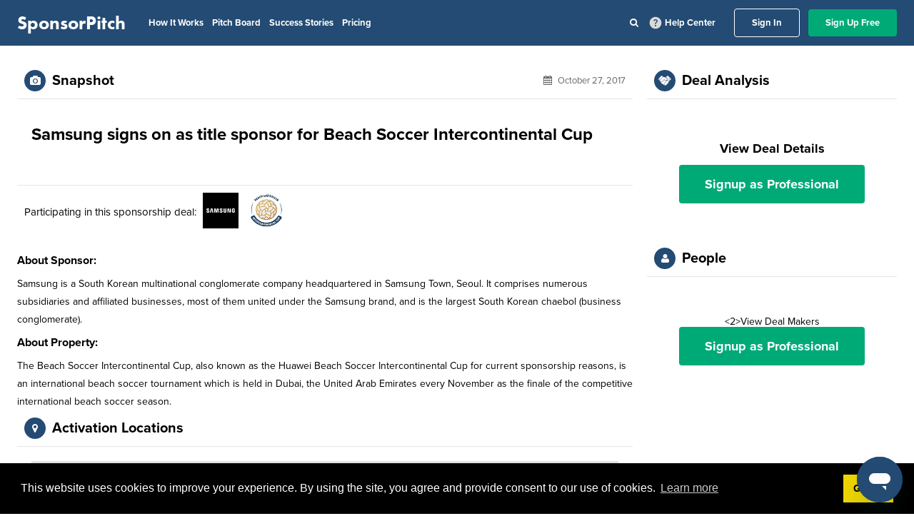

--- FILE ---
content_type: application/javascript
request_url: https://prism.app-us1.com/?a=92121044&u=https%3A%2F%2Fapp.sponsorpitch.com%2Fdeals%2Fsamsung-sponsors-beach-soccer-intercontinental-cup
body_size: 121
content:
window.visitorGlobalObject=window.visitorGlobalObject||window.prismGlobalObject;window.visitorGlobalObject.setVisitorId('7f27b11d-0392-421b-b042-e9fc5e27ccc4', '92121044');window.visitorGlobalObject.setWhitelistedServices('tracking', '92121044');